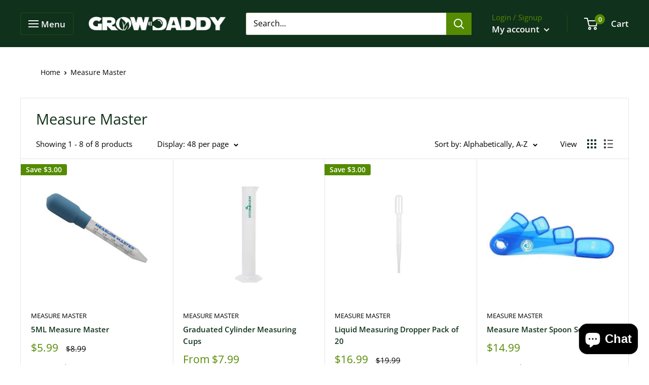

--- FILE ---
content_type: text/plain; charset=utf-8
request_url: https://d-ipv6.mmapiws.com/ant_squire
body_size: 154
content:
growdaddycanada.com;019bbb1d-80bb-7071-bdac-928d89b78ddf:4a2aca1ed1caac68b04ba48e2716be199d141077